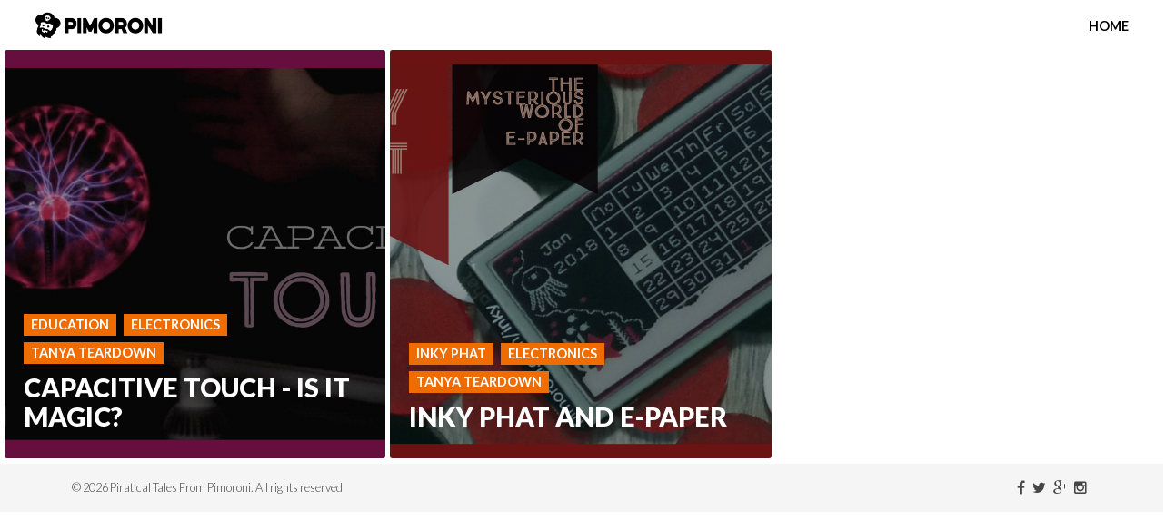

--- FILE ---
content_type: text/html; charset=utf-8
request_url: https://blog.pimoroni.com/tag/tanya-teardown/
body_size: 2682
content:
<!DOCTYPE html>
<html>
    <head>
        <meta charset="utf-8">
        <meta http-equiv="X-UA-Compatible" content="IE=edge">

        <title>tanya teardown - Piratical Tales From Pimoroni</title>
        <meta name="viewport" content="width=device-width, initial-scale=1">

        <link rel="shortcut icon" href="https://blog.pimoroni.com/favicon.ico">

        <link href='https://fonts.googleapis.com/css?family=Lato:300,400,700,900' rel='stylesheet' type='text/css'>
        <link rel="stylesheet" href="https://cdnjs.cloudflare.com/ajax/libs/font-awesome/4.4.0/css/font-awesome.min.css">
        <link rel="stylesheet" href="https://blog.pimoroni.com/assets/css/screen.css?v=10cdb9f4a0">
        
        <link rel="canonical" href="https://blog.pimoroni.com/tag/tanya-teardown/">
    <meta name="referrer" content="no-referrer-when-downgrade">
    
    <meta property="og:site_name" content="Piratical Tales From Pimoroni">
    <meta property="og:type" content="website">
    <meta property="og:title" content="tanya teardown - Piratical Tales From Pimoroni">
    <meta property="og:url" content="https://blog.pimoroni.com/tag/tanya-teardown/">
    <meta property="og:image" content="https://blog.pimoroni.com/content/images/2016/02/prototyping_ab437a52-e774-42c4-8bbe-9278ddf13d48.jpg">
    <meta name="twitter:card" content="summary_large_image">
    <meta name="twitter:title" content="tanya teardown - Piratical Tales From Pimoroni">
    <meta name="twitter:url" content="https://blog.pimoroni.com/tag/tanya-teardown/">
    <meta name="twitter:image" content="https://blog.pimoroni.com/content/images/2016/02/prototyping_ab437a52-e774-42c4-8bbe-9278ddf13d48.jpg">
    <meta property="og:image:width" content="1180">
    <meta property="og:image:height" content="393">
    
    <script type="application/ld+json">
{
    "@context": "https://schema.org",
    "@type": "Series",
    "publisher": {
        "@type": "Organization",
        "name": "Piratical Tales From Pimoroni",
        "url": "https://blog.pimoroni.com/",
        "logo": {
            "@type": "ImageObject",
            "url": "https://blog.pimoroni.com/content/images/2023/08/blog_pim_logo.png"
        }
    },
    "url": "https://blog.pimoroni.com/tag/tanya-teardown/",
    "name": "tanya teardown",
    "mainEntityOfPage": "https://blog.pimoroni.com/tag/tanya-teardown/"
}
    </script>

    <meta name="generator" content="Ghost 6.12">
    <link rel="alternate" type="application/rss+xml" title="Piratical Tales From Pimoroni" href="https://blog.pimoroni.com/rss/">
    <script defer src="https://cdn.jsdelivr.net/ghost/portal@~2.56/umd/portal.min.js" data-i18n="true" data-ghost="https://blog.pimoroni.com/" data-key="e97858d60a482f9ff4eb505a8f" data-api="https://pimoroni.ghost.io/ghost/api/content/" data-locale="en" crossorigin="anonymous"></script><style id="gh-members-styles">.gh-post-upgrade-cta-content,
.gh-post-upgrade-cta {
    display: flex;
    flex-direction: column;
    align-items: center;
    font-family: -apple-system, BlinkMacSystemFont, 'Segoe UI', Roboto, Oxygen, Ubuntu, Cantarell, 'Open Sans', 'Helvetica Neue', sans-serif;
    text-align: center;
    width: 100%;
    color: #ffffff;
    font-size: 16px;
}

.gh-post-upgrade-cta-content {
    border-radius: 8px;
    padding: 40px 4vw;
}

.gh-post-upgrade-cta h2 {
    color: #ffffff;
    font-size: 28px;
    letter-spacing: -0.2px;
    margin: 0;
    padding: 0;
}

.gh-post-upgrade-cta p {
    margin: 20px 0 0;
    padding: 0;
}

.gh-post-upgrade-cta small {
    font-size: 16px;
    letter-spacing: -0.2px;
}

.gh-post-upgrade-cta a {
    color: #ffffff;
    cursor: pointer;
    font-weight: 500;
    box-shadow: none;
    text-decoration: underline;
}

.gh-post-upgrade-cta a:hover {
    color: #ffffff;
    opacity: 0.8;
    box-shadow: none;
    text-decoration: underline;
}

.gh-post-upgrade-cta a.gh-btn {
    display: block;
    background: #ffffff;
    text-decoration: none;
    margin: 28px 0 0;
    padding: 8px 18px;
    border-radius: 4px;
    font-size: 16px;
    font-weight: 600;
}

.gh-post-upgrade-cta a.gh-btn:hover {
    opacity: 0.92;
}</style>
    <script defer src="https://cdn.jsdelivr.net/ghost/sodo-search@~1.8/umd/sodo-search.min.js" data-key="e97858d60a482f9ff4eb505a8f" data-styles="https://cdn.jsdelivr.net/ghost/sodo-search@~1.8/umd/main.css" data-sodo-search="https://pimoroni.ghost.io/" data-locale="en" crossorigin="anonymous"></script>
    
    <link href="https://blog.pimoroni.com/webmentions/receive/" rel="webmention">
    <script defer src="/public/cards.min.js?v=10cdb9f4a0"></script>
    <link rel="stylesheet" type="text/css" href="/public/cards.min.css?v=10cdb9f4a0">
    <script defer src="/public/member-attribution.min.js?v=10cdb9f4a0"></script>
    <script defer src="/public/ghost-stats.min.js?v=10cdb9f4a0" data-stringify-payload="false" data-datasource="analytics_events" data-storage="localStorage" data-host="https://blog.pimoroni.com/.ghost/analytics/api/v1/page_hit"  tb_site_uuid="8c11a316-56ee-44a3-9177-cb1ffcdfe275" tb_post_uuid="undefined" tb_post_type="null" tb_member_uuid="undefined" tb_member_status="undefined"></script><style>:root {--ghost-accent-color: #15171A;}</style>

    </head>
    <body class="tag-template tag-tanya-teardown">
        
        <header class="site-header push">
            	<a href="https://blog.pimoroni.com">
	    <img class="blog-logo" src="https://blog.pimoroni.com/content/images/2023/08/blog_pim_logo.png" alt="Piratical Tales From Pimoroni" />
	</a>

<ul class="nav">
    <li class="nav-home"><a href="https://blog.pimoroni.com/">Home</a></li>
</ul>


	<div class="menu-btn">
		<div class="material-burger">
		    <span></span>
		</div>
	</div>
        </header>

            <nav class="pushy pushy-left">
                <ul class="nav">
    <li class="nav-home"><a href="https://blog.pimoroni.com/">Home</a></li>
</ul>

            </nav>

        <div class="site-overlay"></div>

        <main id="main" role="main">
            
    
    <a href="/capacitive-touch-is-it-magic/" class="post tag-education tag-electronics tag-tanya-teardown "  style="background-image:url(https://blog.pimoroni.com/content/images/2018/02/My-Post--3-.jpg)" >
        <div class="post-info">

					<div class="tag tag-education">education</div>
					<div class="tag tag-electronics">electronics</div>
					<div class="tag tag-tanya teardown">tanya teardown</div>

            <h1 class="post-title">Capacitive Touch - is it magic?</h1>
        </div>
    </a>
    <a href="/inky-phat-and-e-paper-tanya-teardown/" class="post tag-inky-phat tag-electronics tag-tanya-teardown "  style="background-image:url(https://blog.pimoroni.com/content/images/2018/01/Adobe-Spark--2-.jpg)" >
        <div class="post-info">

					<div class="tag tag-inky phat">inky phat</div>
					<div class="tag tag-electronics">electronics</div>
					<div class="tag tag-tanya teardown">tanya teardown</div>

            <h1 class="post-title">Inky pHAT and e-paper</h1>
        </div>
    </a>

<nav class="pagination" id="pagination" role="navigation">
</nav>
        </main>

        <footer class="site-footer push clearfix">
            <div class="wrapper">
                <p class="site-info">&copy; 2026 Piratical Tales From Pimoroni. All rights reserved</p>

<section class="social">

    <a class="facebook" href="#">
        <i class="fa fa-facebook"></i>
    </a>

    <a class="twitter" href="#">
        <i class="fa fa-twitter"></i>
    </a>

    <a class="google-plus" href="#">
        <i class="fa fa-google-plus"></i>
    </a>

    <a class="dribbble" href="#">
        <i class="fa fa-dribbble"></i>
    </a>

    <a class="instagram" href="#">
        <i class="fa fa-instagram"></i>
    </a>

    <a class="tumblr" href="#">
        <i class="fa fa-tumblr"></i>
    </a>

    <a class="youtube" href="#">
        <i class="fa fa-youtube"></i>
    </a>

    <a class="vimeo" href="#">
        <i class="fa fa-vimeo"></i>
    </a>

    <a class="pinterest" href="#">
        <i class="fa fa-pinterest"></i>
    </a>

    <a class="flickr" href="#">
        <i class="fa fa-flickr"></i>
    </a>

    <a class="linkedin" href="#">
        <i class="fa fa-linkedin"></i>
    </a>

    <a class="github" href="#">
        <i class="fa fa-github"></i>
    </a>
    
    <a class="rss" href="https://blog.pimoroni.com/rss/">
        <i class="fa fa-rss"></i>
    </a>

</section>            </div>
        </footer>

        <script>
  (function(i,s,o,g,r,a,m){i['GoogleAnalyticsObject']=r;i[r]=i[r]||function(){
  (i[r].q=i[r].q||[]).push(arguments)},i[r].l=1*new Date();a=s.createElement(o),
  m=s.getElementsByTagName(o)[0];a.async=1;a.src=g;m.parentNode.insertBefore(a,m)
  })(window,document,'script','//www.google-analytics.com/analytics.js','ga');

  ga('create', 'UA-60275335-1', 'auto');
  ga('send', 'pageview');

</script>

        <script type="text/javascript"> 
            //Load jQuery if it doesn't exist
            if (typeof jQuery == 'undefined') {
                document.write('<script type="text/javascript" src="https://ajax.googleapis.com/ajax/libs/jquery/1.11.3/jquery.min.js"></'+'script>');
            }
        </script> 

        <script src="https://blog.pimoroni.com/assets/js/theme-options.js?v=10cdb9f4a0"></script>
        <script src="https://blog.pimoroni.com/assets/js/main.min.js?v=10cdb9f4a0"></script>
    </body>
</html>


--- FILE ---
content_type: text/css; charset=UTF-8
request_url: https://blog.pimoroni.com/assets/css/screen.css?v=10cdb9f4a0
body_size: 5439
content:
/*! Cover - v1.0.1 - 2015.09.05
* Cover is a magazine theme for Ghost
* http://www.voltthemes.com
* by Volt Themes *//*! normalize.css v3.0.3 | MIT License | github.com/necolas/normalize.css */html{font-family:sans-serif;-ms-text-size-adjust:100%;-webkit-text-size-adjust:100%}body{margin:0}article,aside,details,figcaption,figure,footer,header,hgroup,main,menu,nav,section,summary{display:block}audio,canvas,progress,video{display:inline-block;vertical-align:baseline}audio:not([controls]){display:none;height:0}[hidden],template{display:none}a{background-color:transparent}a:active,a:hover{outline:0}abbr[title]{border-bottom:1px dotted}b,strong{font-weight:bold}dfn{font-style:italic}h1{font-size:2em;margin:0.67em 0}mark{background:#ff0;color:#000}small{font-size:80%}sub,sup{font-size:75%;line-height:0;position:relative;vertical-align:baseline}sup{top:-0.5em}sub{bottom:-0.25em}img{border:0}svg:not(:root){overflow:hidden}figure{margin:1em 40px}hr{box-sizing:content-box;height:0}pre{overflow:auto}code,kbd,pre,samp{font-family:monospace, monospace;font-size:1em}button,input,optgroup,select,textarea{color:inherit;font:inherit;margin:0}button{overflow:visible}button,select{text-transform:none}button,html input[type="button"],input[type="reset"],input[type="submit"]{-webkit-appearance:button;cursor:pointer}button[disabled],html input[disabled]{cursor:default}button::-moz-focus-inner,input::-moz-focus-inner{border:0;padding:0}input{line-height:normal}input[type="checkbox"],input[type="radio"]{box-sizing:border-box;padding:0}input[type="number"]::-webkit-inner-spin-button,input[type="number"]::-webkit-outer-spin-button{height:auto}input[type="search"]{-webkit-appearance:textfield;box-sizing:content-box}input[type="search"]::-webkit-search-cancel-button,input[type="search"]::-webkit-search-decoration{-webkit-appearance:none}fieldset{border:1px solid #c0c0c0;margin:0 2px;padding:0.35em 0.625em 0.75em}legend{border:0;padding:0}textarea{overflow:auto}optgroup{font-weight:bold}table{border-collapse:collapse;border-spacing:0}td,th{padding:0}.mfp-bg{top:0;left:0;width:100%;height:100%;z-index:1042;overflow:hidden;position:fixed;background:#0b0b0b;opacity:0.8;filter:alpha(opacity=80)}.mfp-wrap{top:0;left:0;width:100%;height:100%;z-index:1043;position:fixed;outline:none !important;-webkit-backface-visibility:hidden}.mfp-container{text-align:center;position:absolute;width:100%;height:100%;left:0;top:0;padding:0 8px;-webkit-box-sizing:border-box;-moz-box-sizing:border-box;box-sizing:border-box}.mfp-container:before{content:'';display:inline-block;height:100%;vertical-align:middle}.mfp-align-top .mfp-container:before{display:none}.mfp-content{position:relative;display:inline-block;vertical-align:middle;margin:0 auto;text-align:left;z-index:1045}.mfp-inline-holder .mfp-content,.mfp-ajax-holder .mfp-content{width:100%;cursor:auto}.mfp-ajax-cur{cursor:progress}.mfp-zoom-out-cur,.mfp-zoom-out-cur .mfp-image-holder .mfp-close{cursor:-moz-zoom-out;cursor:-webkit-zoom-out;cursor:zoom-out}.mfp-zoom{cursor:pointer;cursor:-webkit-zoom-in;cursor:-moz-zoom-in;cursor:zoom-in}.mfp-auto-cursor .mfp-content{cursor:auto}.mfp-close,.mfp-arrow,.mfp-preloader,.mfp-counter{-webkit-user-select:none;-moz-user-select:none;user-select:none}.mfp-loading.mfp-figure{display:none}.mfp-hide{display:none !important}.mfp-preloader{color:#CCC;position:absolute;top:50%;width:auto;text-align:center;margin-top:-0.8em;left:8px;right:8px;z-index:1044}.mfp-preloader a{color:#CCC}.mfp-preloader a:hover{color:#FFF}.mfp-s-ready .mfp-preloader{display:none}.mfp-s-error .mfp-content{display:none}button.mfp-close,button.mfp-arrow{overflow:visible;cursor:pointer;background:transparent;border:0;-webkit-appearance:none;display:block;outline:none;padding:0;z-index:1046;-webkit-box-shadow:none;box-shadow:none}button::-moz-focus-inner{padding:0;border:0}.mfp-close{width:44px;height:44px;line-height:44px;position:absolute;right:0;top:0;text-decoration:none;text-align:center;opacity:0.65;filter:alpha(opacity=65);padding:0 0 18px 10px;color:#FFF;font-style:normal;font-size:28px;font-family:Arial, Baskerville, monospace}.mfp-close:hover,.mfp-close:focus{opacity:1;filter:alpha(opacity=100)}.mfp-close:active{top:1px}.mfp-close-btn-in .mfp-close{color:#333}.mfp-image-holder .mfp-close,.mfp-iframe-holder .mfp-close{color:#FFF;right:-6px;text-align:right;padding-right:6px;width:100%}.mfp-counter{position:absolute;top:0;right:0;color:#CCC;font-size:12px;line-height:18px;white-space:nowrap}.mfp-arrow{position:absolute;opacity:0.65;filter:alpha(opacity=65);margin:0;top:50%;margin-top:-55px;padding:0;width:90px;height:110px;-webkit-tap-highlight-color:transparent}.mfp-arrow:active{margin-top:-54px}.mfp-arrow:hover,.mfp-arrow:focus{opacity:1;filter:alpha(opacity=100)}.mfp-arrow:before,.mfp-arrow:after,.mfp-arrow .mfp-b,.mfp-arrow .mfp-a{content:'';display:block;width:0;height:0;position:absolute;left:0;top:0;margin-top:35px;margin-left:35px;border:medium inset transparent}.mfp-arrow:after,.mfp-arrow .mfp-a{border-top-width:13px;border-bottom-width:13px;top:8px}.mfp-arrow:before,.mfp-arrow .mfp-b{border-top-width:21px;border-bottom-width:21px;opacity:0.7}.mfp-arrow-left{left:0}.mfp-arrow-left:after,.mfp-arrow-left .mfp-a{border-right:17px solid #FFF;margin-left:31px}.mfp-arrow-left:before,.mfp-arrow-left .mfp-b{margin-left:25px;border-right:27px solid #3F3F3F}.mfp-arrow-right{right:0}.mfp-arrow-right:after,.mfp-arrow-right .mfp-a{border-left:17px solid #FFF;margin-left:39px}.mfp-arrow-right:before,.mfp-arrow-right .mfp-b{border-left:27px solid #3F3F3F}.mfp-iframe-holder{padding-top:40px;padding-bottom:40px}.mfp-iframe-holder .mfp-content{line-height:0;width:100%;max-width:900px}.mfp-iframe-holder .mfp-close{top:-40px}.mfp-iframe-scaler{width:100%;height:0;overflow:hidden;padding-top:56.25%}.mfp-iframe-scaler iframe{position:absolute;display:block;top:0;left:0;width:100%;height:100%;box-shadow:0 0 8px rgba(0,0,0,0.6);background:#000}img.mfp-img{width:auto;max-width:100%;height:auto;display:block;line-height:0;-webkit-box-sizing:border-box;-moz-box-sizing:border-box;box-sizing:border-box;padding:40px 0 40px;margin:0 auto}.mfp-figure{line-height:0}.mfp-figure:after{content:'';position:absolute;left:0;top:40px;bottom:40px;display:block;right:0;width:auto;height:auto;z-index:-1;box-shadow:0 0 8px rgba(0,0,0,0.6);background:#444}.mfp-figure small{color:#BDBDBD;display:block;font-size:12px;line-height:14px}.mfp-figure figure{margin:0}.mfp-bottom-bar{margin-top:-36px;position:absolute;top:100%;left:0;width:100%;cursor:auto}.mfp-title{text-align:left;line-height:18px;color:#F3F3F3;word-wrap:break-word;padding-right:36px}.mfp-image-holder .mfp-content{max-width:100%}.mfp-gallery .mfp-image-holder .mfp-figure{cursor:pointer}@media screen and (max-width: 800px) and (orientation: landscape), screen and (max-height: 300px){.mfp-img-mobile .mfp-image-holder{padding-left:0;padding-right:0}.mfp-img-mobile img.mfp-img{padding:0}.mfp-img-mobile .mfp-figure:after{top:0;bottom:0}.mfp-img-mobile .mfp-figure small{display:inline;margin-left:5px}.mfp-img-mobile .mfp-bottom-bar{background:rgba(0,0,0,0.6);bottom:0;margin:0;top:auto;padding:3px 5px;position:fixed;-webkit-box-sizing:border-box;-moz-box-sizing:border-box;box-sizing:border-box}.mfp-img-mobile .mfp-bottom-bar:empty{padding:0}.mfp-img-mobile .mfp-counter{right:5px;top:3px}.mfp-img-mobile .mfp-close{top:0;right:0;width:35px;height:35px;line-height:35px;background:rgba(0,0,0,0.6);position:fixed;text-align:center;padding:0}}@media all and (max-width: 900px){.mfp-arrow{-webkit-transform:scale(0.75);transform:scale(0.75)}.mfp-arrow-left{-webkit-transform-origin:0;transform-origin:0}.mfp-arrow-right{-webkit-transform-origin:100%;transform-origin:100%}.mfp-container{padding-left:6px;padding-right:6px}}.mfp-ie7 .mfp-img{padding:0}.mfp-ie7 .mfp-bottom-bar{width:600px;left:50%;margin-left:-300px;margin-top:5px;padding-bottom:5px}.mfp-ie7 .mfp-container{padding:0}.mfp-ie7 .mfp-content{padding-top:44px}.mfp-ie7 .mfp-close{top:0;right:0;padding-top:0}
.kg-width-wide {}
.kg-width-full {}
.kg-gallery-container {}
.kg-gallery-row {}
.kg-gallery-image {}
.kg-bookmark-card {}
.kg-bookmark-content {}
.kg-bookmark-title {}
.kg-bookmark-description {}
.kg-bookmark-metadata {}
.kg-bookmark-icon {}
.kg-bookmark-author {}
.kg-bookmark-publisher {}
.kg-bookmark-thumbnail {}


/*! Pushy - v0.9.2 - 2014-9-13
* Pushy is a responsive off-canvas navigation menu using CSS transforms & transitions.
* https://github.com/christophery/pushy/
* by Christopher Yee */.pushy{position:fixed;width:230px;height:100%;top:0;right:0;z-index:9999;background:#FFF;font-weight:bold;overflow:auto;-webkit-overflow-scrolling:touch}.pushy ul{list-style-type:none;padding:0;margin:13px 0;width:100%}.pushy .nav li{width:100%;padding:0}.pushy a{display:block;color:#000 !important;padding:10px 20px;text-decoration:none;font-weight:normal;-webkit-transition:color 0s;-moz-transition:color 0s;-o-transition:color 0s;-ms-transition:color 0s;transition:color 0s}.pushy a:hover{background:#ef6c00;color:#FFF !important;opacity:1 !important}.pushy .nav-current a{background:#ef6c00;color:#FFF !important;border-bottom:0 !important;padding-bottom:10px !important}.no-csstransforms3d .pushy{display:none}.pushy-left{-webkit-transform:translate3d(230px, 0, 0);-moz-transform:translate3d(230px, 0, 0);-ms-transform:translate3d(230px, 0, 0);transform:translate3d(230px, 0, 0)}.pushy-open{-webkit-transform:translate3d(0, 0, 0);-moz-transform:translate3d(0, 0, 0);-ms-transform:translate3d(0, 0, 0);transform:translate3d(0, 0, 0)}.container-push,.push-push{-webkit-transform:translate3d(-230px, 0, 0);-moz-transform:translate3d(-230px, 0, 0);-ms-transform:translate3d(-230px, 0, 0);-o-transform:translate3d(-230px, 0, 0);transform:translate3d(-230px, 0, 0)}.pushy,#main,.push{-webkit-transition:-webkit-transform 0.2s cubic-bezier(0.16, 0.68, 0.43, 0.99);-moz-transition:-moz-transform 0.2s cubic-bezier(0.16, 0.68, 0.43, 0.99);transition:transform 0.2s cubic-bezier(0.16, 0.68, 0.43, 0.99)}.site-overlay{display:none}.pushy-active .site-overlay{display:block;position:fixed;top:0;right:0;bottom:0;left:0;z-index:2000;background-color:rgba(0,0,0,0.7);-webkit-animation:fade 250ms;-moz-animation:fade 250ms;-ms-animation:fade 250ms;-o-animation:fade 250ms;animation:fade 250ms}@keyframes fade{0%{opacity:0}100%{opacity:1}}@-moz-keyframes fade{0%{opacity:0}100%{opacity:1}}@-webkit-keyframes fade{0%{opacity:0}100%{opacity:1}}.material-burger{position:relative;font-size:12px;width:20px;height:15px;cursor:pointer;-webkit-transition:-webkit-transform 0.3s;transition:transform 0.3s}.material-burger span{display:block;position:absolute;width:100%;height:3px;top:50%;left:0;background:#000;margin-top:-2px;-webkit-transition:background-color 0.3s;transition:background-color 0.3s}.material-burger span:after,.material-burger span:before{content:'';position:absolute;background:#000;width:100%;height:100%;left:0;-webkit-transition:-webkit-transform 0.3s;transition:transform 0.3s}.material-burger span:before{-webkit-transform:translateY(-6px);transform:translateY(-6px)}.material-burger span:after{-webkit-transform:translateY(6px);transform:translateY(6px)}.material-burger.material-burger-transformed{-webkit-transform:rotate(360deg);transform:rotate(360deg)}.material-burger.material-burger-transformed span:before{-webkit-transform:translateY(-4px) translateX(6px) rotate(45deg) scaleX(0.6);transform:translateY(-4px) translateX(6px) rotate(45deg) scaleX(0.6)}.material-burger.material-burger-transformed span:after{-webkit-transform:translateY(4px) translateX(6px) rotate(-45deg) scaleX(0.6);transform:translateY(4px) translateX(6px) rotate(-45deg) scaleX(0.6)}*{-moz-box-sizing:border-box;-webkit-box-sizing:border-box;box-sizing:border-box}html,body{overflow-x:hidden}html{color:#222;font-size:1em;line-height:1.4}body{background:#FFF;font-family:'Lato', sans-serif}a:link,a:visited{color:#ef6c00;text-decoration:none;-webkit-transition:color 500ms;-moz-transition:color 500ms;-o-transition:color 500ms;-ms-transition:color 500ms;transition:color 500ms}a:hover{color:#000}a:focus{outline:0}#main{float:left;width:100%;margin-top:52px}.wrapper{position:relative;width:100%;height:100%;max-width:1250px;margin:0 auto;padding:0 5%}::-moz-selection{background:#b3d4fc;text-shadow:none}::selection{background:#b3d4fc;text-shadow:none}hr{display:block;height:1px;border:0;border-top:1px solid #e3e4e9;margin:1em 0;padding:0}.clearfix:before,.clearfix:after{content:" ";display:table}.clearfix:after{clear:both}.vertical{display:table-cell;vertical-align:middle}img{max-width:100%;height:auto}.post-content img{display:block;margin:0 auto;padding:10px 0}audio,canvas,img,svg,video{vertical-align:middle}.fluid-width-video-wrapper{transform:translate3d(0, 0, 0)}.site-header{width:100%;height:55px;background:#FFF;position:fixed;z-index:1000;padding:0 3%}.nav{list-style-type:none;float:right;margin:17px 0;padding:0}.nav li{display:inline-block;padding:0 15px;font-weight:bold;text-transform:uppercase;font-size:0.9em}.nav li a{color:#000;text-decoration:none;-webkit-transition:opacity 0.5s;-moz-transition:opacity 0.5s;-o-transition:opacity 0.5s;-ms-transition:opacity 0.5s;transition:opacity 0.5s}.nav li a:hover{opacity:0.4}.nav li:last-child{padding-right:0}.nav-current a:link,.nav-current a:visited{color:#ef6c00}.blog-title{float:left;margin:11px 0}.blog-title a:link,.blog-title a:visited{color:#000;text-decoration:none}.blog-logo{height:30px;margin:13px 0}.menu-btn{display:none;float:right;color:#000;font-size:2em;cursor:pointer;padding:20px 0}.pushy{display:none}.site-footer{clear:both;background:#f5f5f5;padding:5px 0;color:#464646;font-weight:300}.site-footer a:link,.site-footer a:visited{color:#464646;font-weight:bold;text-decoration:none}.site-footer a:hover{color:#ef6c00}.site-info{float:left;font-size:0.8em}.social{float:right;list-style-type:none;margin:0;padding:10px 0}.social i{padding-right:5px}h1{font-size:2.3em;line-height:1.2em}h2{font-size:1.8em;line-height:1.1em}h3{font-size:1.3em;line-height:1.1em}h1,h2,h3,h4{font-weight:700}fieldset{border:0;margin:0;padding:0}textarea{resize:vertical}input,textarea{border:1px solid #e3e4e9;padding:5px 10px}input[type=text]:focus,textarea:focus{border:1px solid #ef6c00;outline:none}input[type='submit']{padding:5px 0;margin:0;background:#ef6c00;border:0;color:#FFF;border-radius:3px;-webkit-transition:opacity 0.3s;-moz-transition:opacity 0.3s;-o-transition:opacity 0.3s;-ms-transition:opacity 0.3s;transition:opacity 0.3s}input[type='submit']:hover{opacity:0.7}blockquote{margin:30px 0;padding:10px 20px;font-size:1.5em;border-left:2px solid #ef6c00;font-style:italic;color:#999999}blockquote p{display:inline}.home-template #main,.paged #main,.tag-template #main,.author-template #main{margin-left:0.2%;margin-right:0.2%;margin-bottom:0.3%}.home-template .post,.paged .post,.tag-template .post,.author-template .post{float:left;position:relative;width:19.5%;height:450px;border-radius:3px;margin:0.2%;-webkit-background-size:cover;-moz-background-size:cover;-o-background-size:cover;background-size:cover;background-repeat:no-repeat;background-position:center center}.home-template .post:before,.paged .post:before,.tag-template .post:before,.author-template .post:before{position:absolute;top:0;bottom:0;left:0;z-index:0;content:" ";width:100%;border-radius:3px;background:rgba(0,0,0,0.4);-webkit-transition:background 300ms;-moz-transition:background 300ms;-o-transition:background 300ms;-ms-transition:background 300ms;transition:background 300ms}.home-template .post:hover:before,.paged .post:hover:before,.tag-template .post:hover:before,.author-template .post:hover:before{background:rgba(0,0,0,0.2)}.home-template .post-info,.paged .post-info,.tag-template .post-info,.author-template .post-info{position:absolute;bottom:30px;padding:0 5%}.home-template .post-title,.paged .post-title,.tag-template .post-title,.author-template .post-title{color:#FFF;font-weight:900;font-size:1.8em;line-height:32px;margin-top:3px;margin-bottom:0;text-transform:uppercase}.paged .post,.author-template .post,.tag-template .post{width:32.75%}.home-template .post:first-child{width:59.3%}.home-template .post:first-child .post-title{font-size:3.5em;line-height:58px}.home-template .post:nth-child(6){width:39.4%}.tag{display:inline-block;background:#ef6c00;color:#FFF;padding:2px 8px;font-weight:bold;text-transform:uppercase;font-size:0.9em;margin-right:5px;margin-bottom:7px}a:link.tag,a:visited.tag{color:#FFF;text-decoration:none}.no-featured-image{border:1px solid #e3e4e9}.no-featured-image .post-title{color:#000 !important}.no-featured-image:before{display:none}.post-template .featured-image{position:relative;width:100%;padding-top:30%;-webkit-background-size:cover;-moz-background-size:cover;-o-background-size:cover;background-size:cover;background-repeat:no-repeat;background-position:center center}.post-template .featured-image:before{position:absolute;top:0;bottom:0;left:0;z-index:0;content:" ";width:100%;background:rgba(0,0,0,0.4);-webkit-transition:background 300ms;-moz-transition:background 300ms;-o-transition:background 300ms;-ms-transition:background 300ms;transition:background 300ms}.post-template .no-image{margin-top:40px;text-align:center;margin-bottom:-20px}.post-template .no-image .post-title,.post-template .no-image .post-date{color:#000}.post-template .post-info{width:100%;position:absolute;bottom:0px}.post-template .post-title{color:#FFF;font-weight:900;font-size:3.0em;line-height:1.1em;margin:3px 0 10px 0;text-transform:uppercase}.post-template .post-date{font-size:1em;font-weight:400;line-height:1em;color:#FFF;margin-top:10px;margin-bottom:20px}.post-template .post-meta{float:left;width:280px;margin-top:60px}.post-template .post-content{float:right;width:calc(100% - 350px);font-size:1.1em;font-weight:300;margin-left:70px;margin-top:40px;margin-bottom:80px}.post-template .author-image{float:left;width:80px;height:80px;border-radius:50%;-webkit-background-size:cover;-moz-background-size:cover;-o-background-size:cover;background-size:cover;background-repeat:no-repeat;background-position:center center}.post-template .author-info{float:left;margin-left:15px;width:calc(100% - 95px)}.post-template .author-info.no-author-image{width:100%;margin-left:0}.post-template .author-name{text-decoration:none;color:#000}.post-template .author-name h3{margin:0;font-size:1em}.post-template .author-bio{font-size:0.8em;line-height:1.2em;margin:5px 0;font-weight:300}.post-template .author-posts{float:right;font-size:0.7em;font-weight:300;text-transform:uppercase;color:#B8B8BF;text-decoration:none;margin-top:5px}.post-template .author-posts i{margin-left:2px}.post-info .tag-one-column,.post-info .tag-two-column,.no-image .tag-one-column,.no-image .tag-two-column{display:none}.one-column .post-info,.two-column .post-info{text-align:center}.one-column .post-content,.two-column .post-content{width:100%;float:none;margin:0 auto;margin-top:60px;margin-bottom:30px}.one-column .post-meta,.two-column .post-meta{width:100%;margin-top:0;padding-top:40px;border-top:1px solid #e3e4e9}.one-column .comments,.two-column .comments{width:100%;margin:10px 0;border-top:0}.one-column .post-share,.two-column .post-share{text-align:center}.one-column .post-share .facebook-share,.one-column .post-share .twitter-share,.one-column .post-share .google-plus-share,.two-column .post-share .facebook-share,.two-column .post-share .twitter-share,.two-column .post-share .google-plus-share{display:inline-block;max-width:100px;float:none}.two-column .post-content{-webkit-column-count:2;-moz-column-count:2;column-count:2;-webkit-column-gap:60px;-moz-column-gap:60px;column-gap:60px;-webkit-column-break-inside:avoid;page-break-inside:avoid;break-inside:avoid}.two-column .post-content p:first-child{margin-top:0}.page-template .post-content{width:100%;margin-left:0;margin-bottom:40px}.author-template .wrapper{max-width:900px}.author-profile{text-align:center;padding:50px 0}.author-profile .author-image{width:90px;height:90px;-webkit-background-size:cover;-moz-background-size:cover;-o-background-size:cover;background-size:cover;background-position:center center;background-repeat:no-repeat;border-radius:50%;display:inline-block}.author-profile .author-name{margin:0px}.author-profile .author-location i,.author-profile .author-link i{margin-right:2px}.author-profile .author-link{margin-left:15px}.post-share{float:left;width:100%;margin-top:30px;padding:10px 0;border-top:1px solid #e3e4e9;border-bottom:1px solid #e3e4e9}.post-share a:link,.post-share a:visited{text-decoration:none}.post-share .facebook-share,.post-share .twitter-share,.post-share .google-plus-share{float:left;width:30.5%;font-size:0.8em;border-radius:3px;color:#FFF;-webkit-transition:opacity 300ms;-moz-transition:opacity 300ms;-o-transition:opacity 300ms;-ms-transition:opacity 300ms;transition:opacity 300ms}.post-share .facebook-share:hover,.post-share .twitter-share:hover,.post-share .google-plus-share:hover{opacity:0.7}.post-share .facebook-share i,.post-share .twitter-share i,.post-share .google-plus-share i{font-size:1.2em;color:#FFF;width:30px;height:30px;text-align:center;padding-top:7px}.post-share .facebook-share{background:#3B5A9A}.post-share .twitter-share{margin:0 4%;background:#28A8E0}.post-share .google-plus-share{background:#dd4b39}.comments{float:left;width:calc(100% - 350px);margin-left:350px;margin-top:-60px;padding:50px 0;border-top:1px solid #e3e4e9;text-align:center}.comments .show-comments{border-radius:3px;border:0;background:#ef6c00;color:#FFF;display:inline-block;padding:15px 40px;font-size:.9em;outline:none;text-transform:uppercase;-webkit-transition:opacity 300ms;-moz-transition:opacity 300ms;-o-transition:opacity 300ms;-ms-transition:opacity 300ms;transition:opacity 300ms}.comments .show-comments:hover{opacity:0.7}.pagination{clear:both;text-align:center}.newer-posts,.older-posts,.load-more-posts{display:inline-block;text-align:center;font-size:.9em;background:#ef6c00;color:#FFF;padding:15px 40px;text-decoration:none;text-transform:uppercase;border-radius:3px;margin:20px 0;cursor:pointer;-webkit-transition:opacity 300ms;-moz-transition:opacity 300ms;-o-transition:opacity 300ms;-ms-transition:opacity 300ms;transition:opacity 300ms}.newer-posts:hover,.older-posts:hover,.load-more-posts:hover{opacity:0.7;color:#FFF}a:link.newer-posts,a:visited.newer-posts,a:link.older-posts,a:visited.older-posts{color:#FFF}.read-next{clear:both;text-align:center}.read-next .prev-post,.read-next .next-post{position:relative;display:block;width:50%;float:left;padding-top:18%;-webkit-background-size:cover;-moz-background-size:cover;-o-background-size:cover;background-size:cover;background-position:center center;background-repeat:no-repeat}.read-next .prev-post:before,.read-next .next-post:before{position:absolute;top:0;bottom:0;left:0;z-index:0;content:" ";width:100%;background:rgba(0,0,0,0.4);-webkit-transition:background 300ms;-moz-transition:background 300ms;-o-transition:background 300ms;-ms-transition:background 300ms;transition:background 300ms}.read-next .prev-post:hover:before,.read-next .next-post:hover:before{background:rgba(0,0,0,0.2)}.read-next .info{position:absolute;top:50%;left:50%;width:100%;max-width:600px;padding:0 5%;-webkit-transform:translate(-50%, -50%);-ms-transform:translate(-50%, -50%);transform:translate(-50%, -50%)}.read-next .post-title{font-size:1.6em}.read-next .single-story{width:100%}.read-next .single-story .info{max-width:700px}.read-next .single-story .post-title{font-size:2.0em}.read-next .no-featured-image{border-bottom:0}.error-content{text-align:center;margin-top:50px;margin-bottom:70px}.error-content h1{text-transform:uppercase;font-size:3.0em;font-weight:900;line-height:1.1em}.error-content p{font-weight:300;font-size:1.1em}@media screen and (max-width: 1250px){.home-template .post-title,.paged .post-title,.tag-template .post-title,.author-template .post-title{font-size:1.5em;line-height:1.2em}.home-template .post:first-child .post-title{font-size:3.2em;line-height:1.1em}.read-next .prev-post,.read-next .next-post{height:250px;padding-top:0}}@media screen and (max-width: 1100px){.site-header{padding:0 5.5%}.site-header .nav{display:none}.menu-btn,.pushy{display:block}.home-template .post,.paged .post,.tag-template .post,.author-template .post{width:49.4%;height:auto;padding-top:44.2%}.home-template .post-title,.paged .post-title,.tag-template .post-title,.author-template .post-title{font-size:1.8em}.paged .post-info,.author-template .post-info,.tag-template .post-info{padding:0 10%}.home-template .post:first-child{width:99.2%}.home-template .post:first-child .post-info{padding:0 5%}.home-template .post:nth-child(6){width:49.4%}.home-template .post-info{padding:0 10%}.post-template .featured-image{height:auto;padding-top:44.2%}}@media screen and (max-width: 950px){.post-template .post-content{width:100%;margin-bottom:10px}.post-template .post-meta{width:100%;margin-top:0;padding-top:30px;border-top:1px solid #e3e4e9}.post-template .featured-image,.page-template .featured-image{height:450px;padding-top:0}.one-column .post-content,.two-column .post-content{margin-bottom:40px}.post-share{text-align:center}.comments{width:100%;margin:10px 0;border-top:0}.read-next .prev-post,.read-next .next-post{width:100%}}@media screen and (max-width: 750px){.home-template .post,.paged .post,.tag-template .post,.author-template .post{width:99.2%;height:300px;padding-top:0}.paged .post-info,.author-template .post-info,.tag-template .post-info{padding:0 5%}.home-template .post:first-child,.home-template .post:nth-child(6){width:99.2%;height:300px}.home-template .post:first-child .post-title{font-size:1.8em;line-height:1.2em}.home-template .post-info{padding:0 5%}.two-column .post-content{-webkit-column-count:1;-moz-column-count:1;column-count:1}}@media screen and (max-width: 500px){.post-template .featured-image,.page-template .featured-image{height:400px}.post-template .post-title,.page-template .post-title{font-size:2.5em}.read-next .post-title,.read-next .single-story .post-title{font-size:1.5em}.one-column .post-share .facebook-share,.one-column .post-share .twitter-share,.one-column .post-share .google-plus-share,.one-column .post-share .facebook-share,.one-column .post-share .twitter-share,.one-column .post-share .google-plus-share,.two-column .post-share .facebook-share,.two-column .post-share .twitter-share,.two-column .post-share .google-plus-share,.two-column .post-share .facebook-share,.two-column .post-share .twitter-share,.two-column .post-share .google-plus-share{float:left;max-width:none}.site-footer{text-align:center}.site-info{width:100%}.social{float:none}}@media screen and (max-width: 350px){.post-template .post-title,.page-template .post-title{font-size:2.0em}.read-next .post-title{font-size:1.3em}}


--- FILE ---
content_type: text/plain
request_url: https://www.google-analytics.com/j/collect?v=1&_v=j102&a=650899115&t=pageview&_s=1&dl=https%3A%2F%2Fblog.pimoroni.com%2Ftag%2Ftanya-teardown%2F&ul=en-us%40posix&dt=tanya%20teardown%20-%20Piratical%20Tales%20From%20Pimoroni&sr=1280x720&vp=1280x720&_u=IEBAAEABAAAAACAAI~&jid=1398604415&gjid=1431249985&cid=822775688.1768633004&tid=UA-60275335-1&_gid=1112947070.1768633004&_r=1&_slc=1&z=1665859066
body_size: -451
content:
2,cG-DV7SCQKPBR

--- FILE ---
content_type: application/javascript; charset=UTF-8
request_url: https://blog.pimoroni.com/assets/js/theme-options.js?v=10cdb9f4a0
body_size: -93
content:
/**
 * You can configure theme options in this file.
 * Please refer to the documentation for more information.
 */

/************** Comments **************/

var disqus = "";

/************** Lightbox **************/

var lightbox = false;

/*********** Infinite Scroll **********/

var infinite_scroll = "";

/************ Social Media ************/

var facebook_link = "http://www.facebook.com";
var twitter_link = "http://www.twitter.com";
var google_plus_link = "https://plus.google.com/";
var dribbble_link = "";
var instagram_link = "http://instagram.com/";
var tumblr_link = "";
var youtube_link = "";
var vimeo_link = "";
var pinterest_link = "";
var flickr_link = "";
var linkedin_link = "";
var github_link = "";
var rss_link = false;